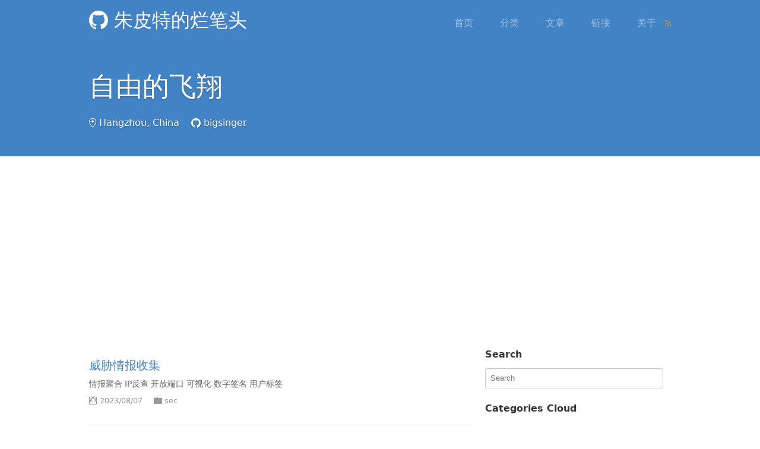

--- FILE ---
content_type: text/html; charset=utf-8
request_url: https://zhupite.com/page9/
body_size: 4083
content:
<!DOCTYPE html><html lang="zh-cmn-Hans" prefix="og: http://ogp.me/ns#" class="han-init"><head><meta charset="utf-8"><meta http-equiv="X-UA-Compatible" content="IE=edge"><meta name="viewport" content="width=device-width, initial-scale=1, maximum-scale=1" /><title>朱皮特的烂笔头</title><link rel="stylesheet" href="https://fastly.jsdelivr.net/gh/bigsinger/bigsinger.github.io@master/assets/vendor/primer-css/css/primer.css"><link rel="stylesheet" href="https://fastly.jsdelivr.net/gh/bigsinger/bigsinger.github.io@master/assets/css/components/collection.css"><link rel="stylesheet" href="https://fastly.jsdelivr.net/gh/bigsinger/bigsinger.github.io@master/assets/css/components/repo-card.css"><link rel="stylesheet" href="https://fastly.jsdelivr.net/gh/bigsinger/bigsinger.github.io@master/assets/css/sections/repo-list.css"><link rel="stylesheet" href="https://fastly.jsdelivr.net/gh/bigsinger/bigsinger.github.io@master/assets/css/components/boxed-group.css"><link rel="stylesheet" href="https://fastly.jsdelivr.net/gh/bigsinger/bigsinger.github.io@master/assets/css/globals/common.css"><link rel="stylesheet" href="https://fastly.jsdelivr.net/gh/bigsinger/bigsinger.github.io@master/assets/css/globals/responsive.css"><link rel="stylesheet" href="https://fastly.jsdelivr.net/gh/bigsinger/bigsinger.github.io@master/assets/css/posts/index.css"><link rel="stylesheet" href="https://fastly.jsdelivr.net/gh/bigsinger/bigsinger.github.io@master/assets/vendor/octicons/octicons/octicons.css"><link rel="stylesheet" href="https://fastly.jsdelivr.net/gh/mzlogin/rouge-themes@master/dist/github.css"><link rel="canonical" href="https://zhupite.com/page9/"><link rel="alternate" type="application/atom+xml" title="朱皮特的烂笔头" href="https://zhupite.com/feed.xml"><link rel="shortcut icon" href="https://fastly.jsdelivr.net/gh/bigsinger/bigsinger.github.io@master/favicon.ico"><meta name="keywords" content="朱皮特, 程序员"><meta name="description" content="你不必等到非常厉害，才敢开始；你需要开始，才会变得非常厉害！"><meta property="og:url" content="https://zhupite.com/page9/"><meta property="og:site_name" content="朱皮特的烂笔头"><meta property="og:type" content="article"><meta property="og:locale" content="zh_CN" /> <script src="https://fastly.jsdelivr.net/gh/bigsinger/bigsinger.github.io@master/assets/vendor/jquery/dist/jquery.min.js"></script> <script src="https://fastly.jsdelivr.net/gh/bigsinger/bigsinger.github.io@master/assets/js/main.js"></script> <script async src="https://www.googletagmanager.com/gtag/js?id=G-LXMGB07CK3"></script> <script async src="https://pagead2.googlesyndication.com/pagead/js/adsbygoogle.js?client=ca-pub-8721821812073236" crossorigin="anonymous"></script> <script> window.dataLayer = window.dataLayer || []; function gtag(){dataLayer.push(arguments);} gtag('js', new Date()); gtag('config', 'G-LXMGB07CK3'); </script></head><body class="home" data-mz="home"><header class="site-header"><div class="container"><h1><a href="https://zhupite.com/" title="朱皮特的烂笔头"><span class="octicon octicon-mark-github"></span> 朱皮特的烂笔头</a></h1><button class="collapsed mobile-visible" type="button" onclick="toggleMenu();"> <span class="icon-bar"></span> <span class="icon-bar"></span> <span class="icon-bar"></span> </button><nav class="site-header-nav" role="navigation"> <a href="https://zhupite.com/" class="site-header-nav-item" target="" title="首页">首页</a> <a href="https://zhupite.com/categories/" class="site-header-nav-item" target="" title="分类">分类</a> <a href="https://zhupite.com/archives/" class="site-header-nav-item" target="" title="文章">文章</a> <a href="https://zhupite.com/links/" class="site-header-nav-item" target="" title="链接">链接</a> <a href="https://zhupite.com/about/" class="site-header-nav-item" target="" title="关于">关于</a> <a class="mobile-hidden" href="https://zhupite.com/feed.xml"><span class="octicon octicon-rss" style="color:orange;"></span></a></nav></div></header><style> .home .banner, .home .site-header, .home .banner .collection-head, .home .banner .collection-head a, .home .site-header h1 a, .home .site-header .site-header-nav-item:hover { color: #fff; } .home .site-header .site-header-nav-item { color: rgba(255, 255, 255, .5); } .home .banner, .home .site-header { background-color: #4183c4; } .home .banner .collection-head { background: 0 0; box-shadow: none; -webkit-box-shadow: none } .home .site-header { border-bottom: none } @media (max-width:50em) { .home .collapsed .icon-bar { background-color: white; } .home .collection-head .collection-header { font-size: 1.25em; } }</style><section class="banner"><div class="collection-head"><div class="container"><div class="columns"><div class="column two-thirds"><div class="collection-title"><h1 class="collection-header" id="sub-title"><span>自由的飞翔</span></h1><div class="collection-info"> <span class="meta-info mobile-hidden"> <span class="octicon octicon-location"></span> Hangzhou, China </span> <span class="meta-info"> <span class="octicon octicon-mark-github"></span> <a href="https://github.com/bigsinger" target="_blank">bigsinger</a> </span></div></div></div><div class="column one-third mobile-hidden"><div class="collection-title"></div></div></div></div></div></section><section class="container content"><div class="columns"><div class="column two-thirds" ><ol class="repo-list"><li class="repo-list-item"><h3 class="repo-list-name"> <a href="https://zhupite.com/sec/web-sec-%E5%A8%81%E8%83%81%E6%83%85%E6%8A%A5%E6%94%B6%E9%9B%86.html">威胁情报收集</a></h3><p class="repo-list-description"> 情报聚合 IP反查 开放端口 可视化 数字签名 用户标签</p><p class="repo-list-meta"> <span class="meta-info"> <span class="octicon octicon-calendar"></span> 2023/08/07 </span> <span class="meta-info"> <span class="octicon octicon-file-directory"></span> <a href="https://zhupite.com/categories/#sec" title="sec">sec</a> </span></p></li><li class="repo-list-item"><h3 class="repo-list-name"> <a href="https://zhupite.com/sec/web-sec-api-sec.html">API安全</a></h3><p class="repo-list-description"> 蛮犀网安贴士 | API应用安全性自检清单</p><p class="repo-list-meta"> <span class="meta-info"> <span class="octicon octicon-calendar"></span> 2023/08/07 </span> <span class="meta-info"> <span class="octicon octicon-file-directory"></span> <a href="https://zhupite.com/categories/#sec" title="sec">sec</a> </span></p></li><li class="repo-list-item"><h3 class="repo-list-name"> <a href="https://zhupite.com/other/%E6%88%90%E9%83%BD.html">成都之行</a></h3><p class="repo-list-description"></p><p class="repo-list-meta"> <span class="meta-info"> <span class="octicon octicon-calendar"></span> 2023/08/06 </span> <span class="meta-info"> <span class="octicon octicon-file-directory"></span> <a href="https://zhupite.com/categories/#other" title="other">other</a> </span></p></li><li class="repo-list-item"><h3 class="repo-list-name"> <a href="https://zhupite.com/sec/bangbang.html">梆梆安全介绍</a></h3><p class="repo-list-description"> 介绍 介绍</p><p class="repo-list-meta"> <span class="meta-info"> <span class="octicon octicon-calendar"></span> 2023/07/12 </span> <span class="meta-info"> <span class="octicon octicon-file-directory"></span> <a href="https://zhupite.com/categories/#sec" title="sec">sec</a> </span></p></li><li class="repo-list-item"><h3 class="repo-list-name"> <a href="https://zhupite.com/sec/360tianyu.html">三六零天御360加固保</a></h3><p class="repo-list-description"> 介绍 介绍</p><p class="repo-list-meta"> <span class="meta-info"> <span class="octicon octicon-calendar"></span> 2023/07/12 </span> <span class="meta-info"> <span class="octicon octicon-file-directory"></span> <a href="https://zhupite.com/categories/#sec" title="sec">sec</a> </span></p></li><li class="repo-list-item"><h3 class="repo-list-name"> <a href="https://zhupite.com/sec/CAPPVD-salon.html">CAPPVD2023年首期移动互联网APP产品安全漏洞技术沙龙</a></h3><p class="repo-list-description"></p><p class="repo-list-meta"> <span class="meta-info"> <span class="octicon octicon-calendar"></span> 2023/07/10 </span> <span class="meta-info"> <span class="octicon octicon-file-directory"></span> <a href="https://zhupite.com/categories/#sec" title="sec">sec</a> </span></p></li><li class="repo-list-item"><h3 class="repo-list-name"> <a href="https://zhupite.com/other/garden.html">家庭花园菜园杭州农时</a></h3><p class="repo-list-description"></p><p class="repo-list-meta"> <span class="meta-info"> <span class="octicon octicon-calendar"></span> 2023/07/09 </span> <span class="meta-info"> <span class="octicon octicon-file-directory"></span> <a href="https://zhupite.com/categories/#other" title="other">other</a> </span></p></li><li class="repo-list-item"><h3 class="repo-list-name"> <a href="https://zhupite.com/soft/runasdate.html">RunAsDate使用指定的日期时间运行应用程序</a></h3><p class="repo-list-description"></p><p class="repo-list-meta"> <span class="meta-info"> <span class="octicon octicon-calendar"></span> 2023/06/29 </span> <span class="meta-info"> <span class="octicon octicon-file-directory"></span> <a href="https://zhupite.com/categories/#soft" title="soft">soft</a> </span></p></li><li class="repo-list-item"><h3 class="repo-list-name"> <a href="https://zhupite.com/soft/office.html">office</a></h3><p class="repo-list-description"></p><p class="repo-list-meta"> <span class="meta-info"> <span class="octicon octicon-calendar"></span> 2023/06/28 </span> <span class="meta-info"> <span class="octicon octicon-file-directory"></span> <a href="https://zhupite.com/categories/#soft" title="soft">soft</a> </span></p></li><li class="repo-list-item"><h3 class="repo-list-name"> <a href="https://zhupite.com/soft/axure.html">Axure RP 10的下载、安装、中文字体、授权【2023年】</a></h3><p class="repo-list-description"></p><p class="repo-list-meta"> <span class="meta-info"> <span class="octicon octicon-calendar"></span> 2023/06/27 </span> <span class="meta-info"> <span class="octicon octicon-file-directory"></span> <a href="https://zhupite.com/categories/#soft" title="soft">soft</a> </span></p></li></ol></div><div class="column one-third"><h3>Search</h3><div id="site_search"> <input style="width:96%" type="text" id="search_box" placeholder="Search"></div><ul id="search_results" style="font-size:14px;list-style-type:none;padding-top:10px;padding-left:10px;"></ul><script src="https://fastly.jsdelivr.net/gh/bigsinger/bigsinger.github.io@master/assets/js/simple-jekyll-search.min.js"></script> <script type="text/javascript"> SimpleJekyllSearch({ searchInput: document.getElementById('search_box'), resultsContainer: document.getElementById('search_results'), json: 'https://zhupite.com/assets/search_data.json?v=1768788650', searchResultTemplate: '<li><a href="{url}" title="{title}">{title}</a></li>', noResultsText: 'No results found', limit: 20, fuzzy: false, exclude: ['Welcome'] }) </script><h3>Categories Cloud</h3><a href="https://zhupite.com/categories/#web" style="font-size: 9.5pt; color: #999;">web</a> <a href="https://zhupite.com/categories/#program" style="font-size: 18pt; color: #000;">program</a> <a href="https://zhupite.com/categories/#sec" style="font-size: 12pt; color: #666;">sec</a> <a href="https://zhupite.com/categories/#soft" style="font-size: 13pt; color: #555;">soft</a> <a href="https://zhupite.com/categories/#other" style="font-size: 14.5pt; color: #444;">other</a> <a href="https://zhupite.com/categories/#lua" style="font-size: 10.5pt; color: #888;">lua</a> <a href="https://zhupite.com/categories/#android" style="font-size: 14.5pt; color: #333;">android</a> <a href="https://zhupite.com/categories/#duilib" style="font-size: 11.5pt; color: #777;">duilib</a> <a href="https://zhupite.com/categories/#cocos" style="font-size: 9.5pt; color: #888;">cocos</a> <a href="https://zhupite.com/categories/#python" style="font-size: 14.5pt; color: #333;">python</a> <a href="https://zhupite.com/categories/#JavaScript" style="font-size: 9pt; color: #999;">JavaScript</a> <a href="https://zhupite.com/categories/#reads" style="font-size: 12.5pt; color: #555;">reads</a> <a href="https://zhupite.com/categories/#iot" style="font-size: 9pt; color: #999;">iot</a> <a href="https://zhupite.com/categories/#llvm" style="font-size: 9.5pt; color: #999;">llvm</a> <a href="https://zhupite.com/categories/#springboot" style="font-size: 11pt; color: #777;">springboot</a> <a href="https://zhupite.com/categories/#golang" style="font-size: 9pt; color: #999;">golang</a><h3 class="popular-repo-title mobile-hidden">My Popular Repositories</h3><a href="https://github.com/bigsinger/AndroidIdChanger" target="_blank" class="card text-center mobile-hidden"><div class="thumbnail"><div class="card-image geopattern" data-pattern-id="AndroidIdChanger"><div class="card-image-cell"><h3 class="card-title"> AndroidIdChanger</h3></div></div><div class="caption"><div class="card-description"><p class="card-text">Xposed Module for Changing Android Device Info</p></div><div class="card-text"> <span class="meta-info" title="601 stars"> <span class="octicon octicon-star"></span> 601 </span> <span class="meta-info" title="154 forks"> <span class="octicon octicon-git-branch"></span> 154 </span> <span class="meta-info" title="Last updated：2026-01-18 13:19:16 UTC"> <span class="octicon octicon-clock"></span> <time datetime="2026-01-18 13:19:16 UTC">2026-01-18</time> </span></div></div></div></a> <a href="https://github.com/bigsinger/fakegps" target="_blank" class="card text-center mobile-hidden"><div class="thumbnail"><div class="card-image geopattern" data-pattern-id="fakegps"><div class="card-image-cell"><h3 class="card-title"> fakegps</h3></div></div><div class="caption"><div class="card-description"><p class="card-text">地理位置欺骗地理位置模拟虚假地理位置xposed模块</p></div><div class="card-text"> <span class="meta-info" title="246 stars"> <span class="octicon octicon-star"></span> 246 </span> <span class="meta-info" title="74 forks"> <span class="octicon octicon-git-branch"></span> 74 </span> <span class="meta-info" title="Last updated：2026-01-11 08:53:58 UTC"> <span class="octicon octicon-clock"></span> <time datetime="2026-01-11 08:53:58 UTC">2026-01-11</time> </span></div></div></div></a> <a href="https://github.com/bigsinger/awesomeFrida" target="_blank" class="card text-center mobile-hidden"><div class="thumbnail"><div class="card-image geopattern" data-pattern-id="awesomeFrida"><div class="card-image-cell"><h3 class="card-title"> awesomeFrida</h3></div></div><div class="caption"><div class="card-description"><p class="card-text">frida代码汇总</p></div><div class="card-text"> <span class="meta-info" title="107 stars"> <span class="octicon octicon-star"></span> 107 </span> <span class="meta-info" title="31 forks"> <span class="octicon octicon-git-branch"></span> 31 </span> <span class="meta-info" title="Last updated：2025-12-31 09:42:44 UTC"> <span class="octicon octicon-clock"></span> <time datetime="2025-12-31 09:42:44 UTC">2025-12-31</time> </span></div></div></div></a> <a href="https://github.com/bigsinger/Farm" target="_blank" class="card text-center mobile-hidden"><div class="thumbnail"><div class="card-image geopattern" data-pattern-id="Farm"><div class="card-image-cell"><h3 class="card-title"> Farm</h3></div></div><div class="caption"><div class="card-description"><p class="card-text">🌱模仿开心农场偷菜小游戏 cocos制作的农场游戏demo源码 一个cocos2dxC++版本 一个Cocos Creator版本</p></div><div class="card-text"> <span class="meta-info" title="66 stars"> <span class="octicon octicon-star"></span> 66 </span> <span class="meta-info" title="32 forks"> <span class="octicon octicon-git-branch"></span> 32 </span> <span class="meta-info" title="Last updated：2025-12-10 14:59:56 UTC"> <span class="octicon octicon-clock"></span> <time datetime="2025-12-10 14:59:56 UTC">2025-12-10</time> </span></div></div></div></a> <a href="https://github.com/bigsinger/adbgui" target="_blank" class="card text-center mobile-hidden"><div class="thumbnail"><div class="card-image geopattern" data-pattern-id="adbgui"><div class="card-image-cell"><h3 class="card-title"> adbgui</h3></div></div><div class="caption"><div class="card-description"><p class="card-text">使用C#编写的界面版adb操作工具 方便高效</p></div><div class="card-text"> <span class="meta-info" title="55 stars"> <span class="octicon octicon-star"></span> 55 </span> <span class="meta-info" title="20 forks"> <span class="octicon octicon-git-branch"></span> 20 </span> <span class="meta-info" title="Last updated：2025-12-31 09:07:31 UTC"> <span class="octicon octicon-clock"></span> <time datetime="2025-12-31 09:07:31 UTC">2025-12-31</time> </span></div></div></div></a></div></div><div class="pagination text-align"><div class="btn-group"> <a href="https://zhupite.com/page8" class="btn btn-outline">&laquo;</a> <a href="https://zhupite.com/" class="btn btn-outline">1</a> <button disabled="disabled" href="javascript:;" class="btn btn-outline">...</button> <a href="https://zhupite.com/page7" class="btn btn-outline">7</a> <a href="https://zhupite.com/page8" class="btn btn-outline">8</a> <a href="jaavascript:;" class="active btn btn-outline">9</a> <a href="https://zhupite.com/page10" class="btn btn-outline">10</a> <a href="https://zhupite.com/page11" class="btn btn-outline">11</a> <button disabled="disabled" href="javascript:;" class="btn btn-outline">...</button> <a href="https://zhupite.com/page54" class="btn btn-outline">54</a> <a href="https://zhupite.com/page10" class="btn btn-outline">&raquo;</a></div></div></section><footer class="container"><div class="site-footer" role="contentinfo"><div class="copyright left mobile-block"> © <span title="zhupite">zhupite</span> <a href="javascript:window.scrollTo(0,0)" class="right mobile-visible">TOP</a></div><ul class="site-footer-links right mobile-hidden"><li> <a href="javascript:window.scrollTo(0,0)" >TOP</a></li></ul><a href="https://github.com/bigsinger/zhupite.github.io" target="_blank" aria-label="view source code"> <span class="mega-octicon octicon-mark-github" title="GitHub"></span> </a><ul class="site-footer-links mobile-hidden"><li> <a href="https://zhupite.com/" title="首页" target="">首页</a></li><li> <a href="https://zhupite.com/categories/" title="分类" target="">分类</a></li><li> <a href="https://zhupite.com/archives/" title="文章" target="">文章</a></li><li> <a href="https://zhupite.com/links/" title="链接" target="">链接</a></li><li> <a href="https://zhupite.com/about/" title="关于" target="">关于</a></li><li><a href="https://zhupite.com/feed.xml"><span class="octicon octicon-rss" style="color:orange;"></span></a></li></ul></div></footer><div class="tools-wrapper"> <a class="gotop" href="#" title="回到顶部"><span class="octicon octicon-arrow-up"></span></a></div><script src="https://fastly.jsdelivr.net/gh/bigsinger/bigsinger.github.io@master/assets/js/geopattern.js"></script> <script> jQuery(document).ready(function($) { $('.geopattern').each(function(){ $(this).geopattern($(this).data('pattern-id')); }); /* hljs.initHighlightingOnLoad(); */ }); </script></body></html>


--- FILE ---
content_type: text/html; charset=utf-8
request_url: https://www.google.com/recaptcha/api2/aframe
body_size: 267
content:
<!DOCTYPE HTML><html><head><meta http-equiv="content-type" content="text/html; charset=UTF-8"></head><body><script nonce="gx7xuy4SvqpSg4AXR334Vg">/** Anti-fraud and anti-abuse applications only. See google.com/recaptcha */ try{var clients={'sodar':'https://pagead2.googlesyndication.com/pagead/sodar?'};window.addEventListener("message",function(a){try{if(a.source===window.parent){var b=JSON.parse(a.data);var c=clients[b['id']];if(c){var d=document.createElement('img');d.src=c+b['params']+'&rc='+(localStorage.getItem("rc::a")?sessionStorage.getItem("rc::b"):"");window.document.body.appendChild(d);sessionStorage.setItem("rc::e",parseInt(sessionStorage.getItem("rc::e")||0)+1);localStorage.setItem("rc::h",'1768800738078');}}}catch(b){}});window.parent.postMessage("_grecaptcha_ready", "*");}catch(b){}</script></body></html>

--- FILE ---
content_type: text/css; charset=utf-8
request_url: https://fastly.jsdelivr.net/gh/bigsinger/bigsinger.github.io@master/assets/css/components/repo-card.css
body_size: -8
content:
.one-third-column {
  width: 33.333333%;
  float: left;
  padding-left: 10px;
  padding-right: 10px;
}

.card-image {
    display: table;
    height: 120px;
    width: 100%;
    border-radius: 4px;
}

.card-image .card-image-cell {
    display: table-cell;
    vertical-align: middle;
}

.card-image h3 {
    margin: 0;
    font-size: 1.5em;
    color: white;
}

.card-image a {
    color: #fff;
}

.card-description {
    height: 3em;
    overflow: hidden;
}

.card:hover,
.card:active {
  text-decoration: none;
}

.card .thumbnail {
    border: 1px solid rgba(0,0,0,0.075);
    border-bottom-color: rgba(0,0,0,0.125);
    border-radius: 4px;
    box-shadow: 0 1px 2px rgba(0,0,0,0.05),0 5px 10px rgba(0,0,0,0.05);
    -webkit-transition: border-color 0.1s ease-in-out, box-shadow 0.1s ease-in-out;
    transition: border-color 0.1s ease-in-out, box-shadow 0.1s ease-in-out;
    opacity: 0.8;
    overflow-x: hidden;
}

.card .thumbnail:hover{
    border-color:rgba(0,0,0,0.1) rgba(0,0,0,0.1) rgba(0,0,0,0.15);
    box-shadow:0 2px 4px rgba(0,0,0,0.05),0 10px 18px rgba(0,0,0,0.1);
    opacity: 1;
}

.card .thumbnail:hover .card-title a{
    color:#000;
    text-decoration:none;
}

.thumbnail {
  display: block;
  padding: 4px;
  margin-bottom: 20px;
  line-height: 1.42857143;
  background-color: #fff;
  border: 1px solid #ddd;
  border-radius: 4px;
  -webkit-transition: border .2s ease-in-out;
  -o-transition: border .2s ease-in-out;
  transition: border .2s ease-in-out
}

.thumbnail .caption {
  padding: 9px;
  color: #333;
}

.card-text {
  font-size: 0.75em;
  display: inline;
}

.card-text .meta-info {
    margin-right: 10px;
}


--- FILE ---
content_type: text/css; charset=utf-8
request_url: https://fastly.jsdelivr.net/gh/bigsinger/bigsinger.github.io@master/assets/css/globals/responsive.css
body_size: 98
content:
.container {
  width: auto;
  max-width: 1020px;
  padding-left: 20px;
  padding-right: 20px
}

.mobile-visible {
  display: none
}

@media (max-width:60em) {
  .collection-card {
    width: 45%;
    height: 225px
  }
}

@media (max-width:35em) {
  .collection-card {
    width: 100%;
    max-width: 350px;
    margin: 10px auto
  }
}

@media (max-width:50em) {
  .mobile-block {
    display: block;
    float: none
  }
  .mobile-hidden {
    display: none
  }
  .mobile-visible {
    display: inline-block
  }
  .mobile-md-section {
    padding: 10px 0
  }
  .column,
  .one-third-column {
    width: 100%!important;
    float: none;
  }
  .home .banner .collection-head {
    padding: 1rem 1rem 1rem 0;
  }
  .home .collection-head .collection-title {
    padding: 0;
  }
  .collection-head .collection-header {
    line-height: 1;
  }
  .collection-head.small .collection-title h1.collection-header {
    font-size: 1.25em;
  }
  .collection-head .collection-info .meta-info,
  .collection-head .collection-info .meta-info .octicon {
    font-size: 0.75em;
  }
  .site-header {
    padding-bottom: 0;
    padding-top: 5px;
  }
  .site-header h1, .site-header h1 .octicon {
    font-size: 1em;
  }
  .site-header .site-header-nav {
    float: right;
    display: none;
    margin-bottom: 0;
  }
  .site-header .site-header-nav .site-header-nav-item {
    padding: 0 .5rem;
    margin-left: 0;
    font-size: 1rem;
    text-align: right;
  }
  .collapsed {
    float: right;
    display: block;
    width: 22px;
    height: 2em;
    background-color: transparent;
    background-image: none;
    border: none;
    padding: 0;
    cursor: pointer;
    outline: none;
  }
  .collapsed:active {
    border: 1px solid transparent;
  }

  .collapsed .icon-bar {
    display: block;
    width: 22px;
    height: 2px;
    border-radius: 1px;
    background-color: #563d7c;
  }

  .collapsed .icon-bar + .icon-bar {
    margin-top: 4px;
  }

  .mini-repo-list-item .owner.css-truncate-target,
  .mini-repo-list-item .repo-and-owner.css-truncate-target {
    max-width: 300px
  }
  .markdown-body h1 {
    font-size: 2rem
  }
  .markdown-body h2 {
    font-size: 1.4rem
  }
  .markdown-body h3 {
    font-size: 1.2rem
  }
  .markdown-body h4 {
    font-size: 1.1em
  }
  .markdown-body h5 {
    font-size: 1em
  }

  .tools-wrapper {
    bottom: 1em;
  }
}

@media (max-width:20em) {
  .site-header-nav .site-header-nav-item {
    min-width: 20%
  }
  .collection-head .collection-info .meta-info {
    display: block;
    margin-top: 15px
  }
}


--- FILE ---
content_type: application/javascript; charset=utf-8
request_url: https://fastly.jsdelivr.net/gh/bigsinger/bigsinger.github.io@master/assets/js/geopattern.js
body_size: 5236
content:
!function(t){if("object"==typeof exports)module.exports=t();else if("function"==typeof define&&define.amd)define(t);else{var r;"undefined"!=typeof window?r=window:"undefined"!=typeof global?r=global:"undefined"!=typeof self&&(r=self),r.GeoPattern=t()}}(function(){return function t(r,s,e){function i(o,a){if(!s[o]){if(!r[o]){var h="function"==typeof require&&require;if(!a&&h)return h(o,!0);if(n)return n(o,!0);throw new Error("Cannot find module '"+o+"'")}var l=s[o]={exports:{}};r[o][0].call(l.exports,function(t){var s=r[o][1][t];return i(s?s:t)},l,l.exports,t,r,s,e)}return s[o].exports}for(var n="function"==typeof require&&require,o=0;o<e.length;o++)i(e[o]);return i}({1:[function(t,r){r.exports=t("./lib/")},{"./lib/":3}],2:[function(t,r){"use strict";function s(t){var r=/^#?([a-f\d])([a-f\d])([a-f\d])$/i;t=t.replace(r,function(t,r,s,e){return r+r+s+s+e+e});var s=/^#?([a-f\d]{2})([a-f\d]{2})([a-f\d]{2})$/i.exec(t);return s?{r:parseInt(s[1],16),g:parseInt(s[2],16),b:parseInt(s[3],16)}:null}function e(t){return"#"+["r","g","b"].map(function(r){return("0"+t[r].toString(16)).slice(-2)}).join("")}function i(t){var r=t.r,s=t.g,e=t.b;r/=255,s/=255,e/=255;var i,n,o=Math.max(r,s,e),a=Math.min(r,s,e),h=(o+a)/2;if(o===a)i=n=0;else{var l=o-a;switch(n=h>.5?l/(2-o-a):l/(o+a),o){case r:i=(s-e)/l+(e>s?6:0);break;case s:i=(e-r)/l+2;break;case e:i=(r-s)/l+4}i/=6}return{h:i,s:n,l:h}}function n(t){function r(t,r,s){return 0>s&&(s+=1),s>1&&(s-=1),1/6>s?t+6*(r-t)*s:.5>s?r:2/3>s?t+(r-t)*(2/3-s)*6:t}var s,e,i,n=t.h,o=t.s,a=t.l;if(0===o)s=e=i=a;else{var h=.5>a?a*(1+o):a+o-a*o,l=2*a-h;s=r(l,h,n+1/3),e=r(l,h,n),i=r(l,h,n-1/3)}return{r:Math.round(255*s),g:Math.round(255*e),b:Math.round(255*i)}}r.exports={hex2rgb:s,rgb2hex:e,rgb2hsl:i,hsl2rgb:n,rgb2rgbString:function(t){return"rgb("+[t.r,t.g,t.b].join(",")+")"}}},{}],3:[function(t,r){!function(s){"use strict";function e(t){return function(r,s){return"object"==typeof r&&(s=r,r=null),(null===r||void 0===r)&&(r=(new Date).toString()),s||(s={}),t.call(this,r,s)}}var i=t("./pattern"),n=r.exports={generate:e(function(t,r){return new i(t,r)})};s&&(s.fn.geopattern=e(function(t,r){return this.each(function(){var e=s(this).attr("data-title-sha");e&&(r=s.extend({hash:e},r));var i=n.generate(t,r);s(this).css("background-image",i.toDataUrl())})}))}("undefined"!=typeof jQuery?jQuery:null)},{"./pattern":4}],4:[function(t,r){(function(s){"use strict";function e(t,r,s){return parseInt(t.substr(r,s||1),16)}function i(t,r,s,e,i){var n=parseFloat(t),o=s-r,a=i-e;return(n-r)*a/o+e}function n(t){return t%2===0?C:j}function o(t){return i(t,0,15,M,W)}function a(t){var r=t,s=r/2,e=Math.sin(60*Math.PI/180)*r;return[0,e,s,0,s+r,0,2*r,e,s+r,2*e,s,2*e,0,e].join(",")}function h(t,r){var s=.66*r;return[[0,0,t/2,r-s,t/2,r,0,s,0,0],[t/2,r-s,t,0,t,s,t/2,r,t/2,r-s]].map(function(t){return t.join(",")})}function l(t){return[[t,0,t,3*t],[0,t,3*t,t]]}function c(t){var r=t,s=.33*r;return[s,0,r-s,0,r,s,r,r-s,r-s,r,s,r,0,r-s,0,s,s,0].join(",")}function f(t,r){var s=t/2;return[s,0,t,r,0,r,s,0].join(",")}function u(t,r){return[t/2,0,t,r/2,t/2,r,0,r/2].join(",")}function p(t){return[0,0,t,t,0,t,0,0].join(",")}function g(t,r,s,e,i){var a=p(e),h=o(i[0]),l=n(i[0]),c={stroke:S,"stroke-opacity":A,"fill-opacity":h,fill:l};t.polyline(a,c).transform({translate:[r+e,s],scale:[-1,1]}),t.polyline(a,c).transform({translate:[r+e,s+2*e],scale:[1,-1]}),h=o(i[1]),l=n(i[1]),c={stroke:S,"stroke-opacity":A,"fill-opacity":h,fill:l},t.polyline(a,c).transform({translate:[r+e,s+2*e],scale:[-1,-1]}),t.polyline(a,c).transform({translate:[r+e,s],scale:[1,1]})}function v(t,r,s,e,i){var a=o(i),h=n(i),l=p(e),c={stroke:S,"stroke-opacity":A,"fill-opacity":a,fill:h};t.polyline(l,c).transform({translate:[r,s+e],scale:[1,-1]}),t.polyline(l,c).transform({translate:[r+2*e,s+e],scale:[-1,-1]}),t.polyline(l,c).transform({translate:[r,s+e],scale:[1,1]}),t.polyline(l,c).transform({translate:[r+2*e,s+e],scale:[-1,1]})}function y(t,r){var s=t/2;return[0,0,r,s,0,t,0,0].join(",")}var d=t("extend"),b=t("./color"),m=t("./sha1"),k=t("./svg"),x={baseColor:"#933c3c"},w=["octogons","overlappingCircles","plusSigns","xes","sineWaves","hexagons","overlappingRings","plaid","triangles","squares","concentricCircles","diamonds","tessellation","nestedSquares","mosaicSquares","chevrons"],j="#222",C="#ddd",S="#000",A=.02,M=.02,W=.15,H=r.exports=function(t,r){return this.opts=d({},x,r),this.hash=r.hash||m(t),this.svg=new k,this.generateBackground(),this.generatePattern(),this};H.prototype.toSvg=function(){return this.svg.toString()},H.prototype.toString=function(){return this.toSvg()},H.prototype.toBase64=function(){var t,r=this.toSvg();return t="undefined"!=typeof window&&"function"==typeof window.btoa?window.btoa(r):new s(r).toString("base64")},H.prototype.toDataUri=function(){return"data:image/svg+xml;base64,"+this.toBase64()},H.prototype.toDataUrl=function(){return'url("'+this.toDataUri()+'")'},H.prototype.generateBackground=function(){var t,r,s,n;this.opts.color?s=b.hex2rgb(this.opts.color):(r=i(e(this.hash,14,3),0,4095,0,359),n=e(this.hash,17),t=b.rgb2hsl(b.hex2rgb(this.opts.baseColor)),t.h=(360*t.h-r+360)%360/360,t.s=n%2===0?Math.min(1,(100*t.s+n)/100):Math.max(0,(100*t.s-n)/100),s=b.hsl2rgb(t)),this.color=b.rgb2hex(s),this.svg.rect(0,0,"100%","100%",{fill:b.rgb2rgbString(s)})},H.prototype.generatePattern=function(){var t=this.opts.generator;if(t){if(w.indexOf(t)<0)throw new Error("The generator "+t+" does not exist.")}else t=w[e(this.hash,20)];return this["geo"+t.slice(0,1).toUpperCase()+t.slice(1)]()},H.prototype.geoHexagons=function(){var t,r,s,h,l,c,f,u,p=e(this.hash,0),g=i(p,0,15,8,60),v=g*Math.sqrt(3),y=2*g,d=a(g);for(this.svg.setWidth(3*y+3*g),this.svg.setHeight(6*v),s=0,u=0;6>u;u++)for(f=0;6>f;f++)c=e(this.hash,s),t=f%2===0?u*v:u*v+v/2,h=o(c),r=n(c),l={fill:r,"fill-opacity":h,stroke:S,"stroke-opacity":A},this.svg.polyline(d,l).transform({translate:[f*g*1.5-y/2,t-v/2]}),0===f&&this.svg.polyline(d,l).transform({translate:[6*g*1.5-y/2,t-v/2]}),0===u&&(t=f%2===0?6*v:6*v+v/2,this.svg.polyline(d,l).transform({translate:[f*g*1.5-y/2,t-v/2]})),0===f&&0===u&&this.svg.polyline(d,l).transform({translate:[6*g*1.5-y/2,5*v+v/2]}),s++},H.prototype.geoSineWaves=function(){var t,r,s,a,h,l,c,f=Math.floor(i(e(this.hash,0),0,15,100,400)),u=Math.floor(i(e(this.hash,1),0,15,30,100)),p=Math.floor(i(e(this.hash,2),0,15,3,30));for(this.svg.setWidth(f),this.svg.setHeight(36*p),r=0;36>r;r++)l=e(this.hash,r),s=o(l),t=n(l),c=f/4*.7,h={fill:"none",stroke:t,opacity:s,"stroke-width":""+p+"px"},a="M0 "+u+" C "+c+" 0, "+(f/2-c)+" 0, "+f/2+" "+u+" S "+(f-c)+" "+2*u+", "+f+" "+u+" S "+(1.5*f-c)+" 0, "+1.5*f+", "+u,this.svg.path(a,h).transform({translate:[-f/4,p*r-1.5*u]}),this.svg.path(a,h).transform({translate:[-f/4,p*r-1.5*u+36*p]})},H.prototype.geoChevrons=function(){var t,r,s,a,l,c,f,u=i(e(this.hash,0),0,15,30,80),p=i(e(this.hash,0),0,15,30,80),g=h(u,p);for(this.svg.setWidth(6*u),this.svg.setHeight(6*p*.66),r=0,f=0;6>f;f++)for(c=0;6>c;c++)l=e(this.hash,r),s=o(l),t=n(l),a={stroke:S,"stroke-opacity":A,fill:t,"fill-opacity":s,"stroke-width":1},this.svg.group(a).transform({translate:[c*u,f*p*.66-p/2]}).polyline(g).end(),0===f&&this.svg.group(a).transform({translate:[c*u,6*p*.66-p/2]}).polyline(g).end(),r+=1},H.prototype.geoPlusSigns=function(){var t,r,s,a,h,c,f,u,p=i(e(this.hash,0),0,15,10,25),g=3*p,v=l(p);for(this.svg.setWidth(12*p),this.svg.setHeight(12*p),s=0,u=0;6>u;u++)for(f=0;6>f;f++)c=e(this.hash,s),a=o(c),r=n(c),t=u%2===0?0:1,h={fill:r,stroke:S,"stroke-opacity":A,"fill-opacity":a},this.svg.group(h).transform({translate:[f*g-f*p+t*p-p,u*g-u*p-g/2]}).rect(v).end(),0===f&&this.svg.group(h).transform({translate:[4*g-f*p+t*p-p,u*g-u*p-g/2]}).rect(v).end(),0===u&&this.svg.group(h).transform({translate:[f*g-f*p+t*p-p,4*g-u*p-g/2]}).rect(v).end(),0===f&&0===u&&this.svg.group(h).transform({translate:[4*g-f*p+t*p-p,4*g-u*p-g/2]}).rect(v).end(),s++},H.prototype.geoXes=function(){var t,r,s,a,h,c,f,u,p=i(e(this.hash,0),0,15,10,25),g=l(p),v=3*p*.943;for(this.svg.setWidth(3*v),this.svg.setHeight(3*v),s=0,u=0;6>u;u++)for(f=0;6>f;f++)c=e(this.hash,s),a=o(c),t=f%2===0?u*v-.5*v:u*v-.5*v+v/4,r=n(c),h={fill:r,opacity:a},this.svg.group(h).transform({translate:[f*v/2-v/2,t-u*v/2],rotate:[45,v/2,v/2]}).rect(g).end(),0===f&&this.svg.group(h).transform({translate:[6*v/2-v/2,t-u*v/2],rotate:[45,v/2,v/2]}).rect(g).end(),0===u&&(t=f%2===0?6*v-v/2:6*v-v/2+v/4,this.svg.group(h).transform({translate:[f*v/2-v/2,t-6*v/2],rotate:[45,v/2,v/2]}).rect(g).end()),5===u&&this.svg.group(h).transform({translate:[f*v/2-v/2,t-11*v/2],rotate:[45,v/2,v/2]}).rect(g).end(),0===f&&0===u&&this.svg.group(h).transform({translate:[6*v/2-v/2,t-6*v/2],rotate:[45,v/2,v/2]}).rect(g).end(),s++},H.prototype.geoOverlappingCircles=function(){var t,r,s,a,h,l,c,f=e(this.hash,0),u=i(f,0,15,25,200),p=u/2;for(this.svg.setWidth(6*p),this.svg.setHeight(6*p),r=0,c=0;6>c;c++)for(l=0;6>l;l++)h=e(this.hash,r),s=o(h),t=n(h),a={fill:t,opacity:s},this.svg.circle(l*p,c*p,p,a),0===l&&this.svg.circle(6*p,c*p,p,a),0===c&&this.svg.circle(l*p,6*p,p,a),0===l&&0===c&&this.svg.circle(6*p,6*p,p,a),r++},H.prototype.geoOctogons=function(){var t,r,s,a,h,l,f=i(e(this.hash,0),0,15,10,60),u=c(f);for(this.svg.setWidth(6*f),this.svg.setHeight(6*f),r=0,l=0;6>l;l++)for(h=0;6>h;h++)a=e(this.hash,r),s=o(a),t=n(a),this.svg.polyline(u,{fill:t,"fill-opacity":s,stroke:S,"stroke-opacity":A}).transform({translate:[h*f,l*f]}),r+=1},H.prototype.geoSquares=function(){var t,r,s,a,h,l,c=i(e(this.hash,0),0,15,10,60);for(this.svg.setWidth(6*c),this.svg.setHeight(6*c),r=0,l=0;6>l;l++)for(h=0;6>h;h++)a=e(this.hash,r),s=o(a),t=n(a),this.svg.rect(h*c,l*c,c,c,{fill:t,"fill-opacity":s,stroke:S,"stroke-opacity":A}),r+=1},H.prototype.geoConcentricCircles=function(){var t,r,s,a,h,l,c=e(this.hash,0),f=i(c,0,15,10,60),u=f/5;for(this.svg.setWidth(6*(f+u)),this.svg.setHeight(6*(f+u)),r=0,l=0;6>l;l++)for(h=0;6>h;h++)a=e(this.hash,r),s=o(a),t=n(a),this.svg.circle(h*f+h*u+(f+u)/2,l*f+l*u+(f+u)/2,f/2,{fill:"none",stroke:t,opacity:s,"stroke-width":u+"px"}),a=e(this.hash,39-r),s=o(a),t=n(a),this.svg.circle(h*f+h*u+(f+u)/2,l*f+l*u+(f+u)/2,f/4,{fill:t,"fill-opacity":s}),r+=1},H.prototype.geoOverlappingRings=function(){var t,r,s,a,h,l,c,f=e(this.hash,0),u=i(f,0,15,10,60),p=u/4;for(this.svg.setWidth(6*u),this.svg.setHeight(6*u),r=0,c=0;6>c;c++)for(l=0;6>l;l++)h=e(this.hash,r),s=o(h),t=n(h),a={fill:"none",stroke:t,opacity:s,"stroke-width":p+"px"},this.svg.circle(l*u,c*u,u-p/2,a),0===l&&this.svg.circle(6*u,c*u,u-p/2,a),0===c&&this.svg.circle(l*u,6*u,u-p/2,a),0===l&&0===c&&this.svg.circle(6*u,6*u,u-p/2,a),r+=1},H.prototype.geoTriangles=function(){var t,r,s,a,h,l,c,u,p=e(this.hash,0),g=i(p,0,15,15,80),v=g/2*Math.sqrt(3),y=f(g,v);for(this.svg.setWidth(3*g),this.svg.setHeight(6*v),r=0,u=0;6>u;u++)for(c=0;6>c;c++)l=e(this.hash,r),s=o(l),t=n(l),h={fill:t,"fill-opacity":s,stroke:S,"stroke-opacity":A},a=u%2===0?c%2===0?180:0:c%2!==0?180:0,this.svg.polyline(y,h).transform({translate:[c*g*.5-g/2,v*u],rotate:[a,g/2,v/2]}),0===c&&this.svg.polyline(y,h).transform({translate:[6*g*.5-g/2,v*u],rotate:[a,g/2,v/2]}),r+=1},H.prototype.geoDiamonds=function(){var t,r,s,a,h,l,c,f,p=i(e(this.hash,0),0,15,10,50),g=i(e(this.hash,1),0,15,10,50),v=u(p,g);for(this.svg.setWidth(6*p),this.svg.setHeight(3*g),s=0,f=0;6>f;f++)for(c=0;6>c;c++)l=e(this.hash,s),a=o(l),r=n(l),h={fill:r,"fill-opacity":a,stroke:S,"stroke-opacity":A},t=f%2===0?0:p/2,this.svg.polyline(v,h).transform({translate:[c*p-p/2+t,g/2*f-g/2]}),0===c&&this.svg.polyline(v,h).transform({translate:[6*p-p/2+t,g/2*f-g/2]}),0===f&&this.svg.polyline(v,h).transform({translate:[c*p-p/2+t,g/2*6-g/2]}),0===c&&0===f&&this.svg.polyline(v,h).transform({translate:[6*p-p/2+t,g/2*6-g/2]}),s+=1},H.prototype.geoNestedSquares=function(){var t,r,s,a,h,l,c,f=i(e(this.hash,0),0,15,4,12),u=7*f;for(this.svg.setWidth(6*(u+f)+6*f),this.svg.setHeight(6*(u+f)+6*f),r=0,c=0;6>c;c++)for(l=0;6>l;l++)h=e(this.hash,r),s=o(h),t=n(h),a={fill:"none",stroke:t,opacity:s,"stroke-width":f+"px"},this.svg.rect(l*u+l*f*2+f/2,c*u+c*f*2+f/2,u,u,a),h=e(this.hash,39-r),s=o(h),t=n(h),a={fill:"none",stroke:t,opacity:s,"stroke-width":f+"px"},this.svg.rect(l*u+l*f*2+f/2+2*f,c*u+c*f*2+f/2+2*f,3*f,3*f,a),r+=1},H.prototype.geoMosaicSquares=function(){var t,r,s,n=i(e(this.hash,0),0,15,15,50);for(this.svg.setWidth(8*n),this.svg.setHeight(8*n),t=0,s=0;4>s;s++)for(r=0;4>r;r++)r%2===0?s%2===0?v(this.svg,r*n*2,s*n*2,n,e(this.hash,t)):g(this.svg,r*n*2,s*n*2,n,[e(this.hash,t),e(this.hash,t+1)]):s%2===0?g(this.svg,r*n*2,s*n*2,n,[e(this.hash,t),e(this.hash,t+1)]):v(this.svg,r*n*2,s*n*2,n,e(this.hash,t)),t+=1},H.prototype.geoPlaid=function(){var t,r,s,i,a,h,l,c=0,f=0;for(r=0;36>r;)i=e(this.hash,r),c+=i+5,l=e(this.hash,r+1),s=o(l),t=n(l),a=l+5,this.svg.rect(0,c,"100%",a,{opacity:s,fill:t}),c+=a,r+=2;for(r=0;36>r;)i=e(this.hash,r),f+=i+5,l=e(this.hash,r+1),s=o(l),t=n(l),h=l+5,this.svg.rect(f,0,h,"100%",{opacity:s,fill:t}),f+=h,r+=2;this.svg.setWidth(f),this.svg.setHeight(c)},H.prototype.geoTessellation=function(){var t,r,s,a,h,l=i(e(this.hash,0),0,15,5,40),c=l*Math.sqrt(3),f=2*l,u=l/2*Math.sqrt(3),p=y(l,u),g=3*l+2*u,v=2*c+2*l;for(this.svg.setWidth(g),this.svg.setHeight(v),r=0;20>r;r++)switch(h=e(this.hash,r),s=o(h),t=n(h),a={stroke:S,"stroke-opacity":A,fill:t,"fill-opacity":s,"stroke-width":1},r){case 0:this.svg.rect(-l/2,-l/2,l,l,a),this.svg.rect(g-l/2,-l/2,l,l,a),this.svg.rect(-l/2,v-l/2,l,l,a),this.svg.rect(g-l/2,v-l/2,l,l,a);break;case 1:this.svg.rect(f/2+u,c/2,l,l,a);break;case 2:this.svg.rect(-l/2,v/2-l/2,l,l,a),this.svg.rect(g-l/2,v/2-l/2,l,l,a);break;case 3:this.svg.rect(f/2+u,1.5*c+l,l,l,a);break;case 4:this.svg.polyline(p,a).transform({translate:[l/2,-l/2],rotate:[0,l/2,u/2]}),this.svg.polyline(p,a).transform({translate:[l/2,v- -l/2],rotate:[0,l/2,u/2],scale:[1,-1]});break;case 5:this.svg.polyline(p,a).transform({translate:[g-l/2,-l/2],rotate:[0,l/2,u/2],scale:[-1,1]}),this.svg.polyline(p,a).transform({translate:[g-l/2,v+l/2],rotate:[0,l/2,u/2],scale:[-1,-1]});break;case 6:this.svg.polyline(p,a).transform({translate:[g/2+l/2,c/2]});break;case 7:this.svg.polyline(p,a).transform({translate:[g-g/2-l/2,c/2],scale:[-1,1]});break;case 8:this.svg.polyline(p,a).transform({translate:[g/2+l/2,v-c/2],scale:[1,-1]});break;case 9:this.svg.polyline(p,a).transform({translate:[g-g/2-l/2,v-c/2],scale:[-1,-1]});break;case 10:this.svg.polyline(p,a).transform({translate:[l/2,v/2-l/2]});break;case 11:this.svg.polyline(p,a).transform({translate:[g-l/2,v/2-l/2],scale:[-1,1]});break;case 12:this.svg.rect(0,0,l,l,a).transform({translate:[l/2,l/2],rotate:[-30,0,0]});break;case 13:this.svg.rect(0,0,l,l,a).transform({scale:[-1,1],translate:[-g+l/2,l/2],rotate:[-30,0,0]});break;case 14:this.svg.rect(0,0,l,l,a).transform({translate:[l/2,v/2-l/2-l],rotate:[30,0,l]});break;case 15:this.svg.rect(0,0,l,l,a).transform({scale:[-1,1],translate:[-g+l/2,v/2-l/2-l],rotate:[30,0,l]});break;case 16:this.svg.rect(0,0,l,l,a).transform({scale:[1,-1],translate:[l/2,-v+v/2-l/2-l],rotate:[30,0,l]});break;case 17:this.svg.rect(0,0,l,l,a).transform({scale:[-1,-1],translate:[-g+l/2,-v+v/2-l/2-l],rotate:[30,0,l]});break;case 18:this.svg.rect(0,0,l,l,a).transform({scale:[1,-1],translate:[l/2,-v+l/2],rotate:[-30,0,0]});break;case 19:this.svg.rect(0,0,l,l,a).transform({scale:[-1,-1],translate:[-g+l/2,-v+l/2],rotate:[-30,0,0]})}}}).call(this,t("buffer").Buffer)},{"./color":2,"./sha1":5,"./svg":6,buffer:8,extend:9}],5:[function(t,r){"use strict";function s(){function t(){for(var t=16;80>t;t++){var r=f[t-3]^f[t-8]^f[t-14]^f[t-16];f[t]=r<<1|r>>>31}var s,e,i=o,n=a,p=h,g=l,v=c;for(t=0;80>t;t++){20>t?(s=g^n&(p^g),e=1518500249):40>t?(s=n^p^g,e=1859775393):60>t?(s=n&p|g&(n|p),e=2400959708):(s=n^p^g,e=3395469782);var y=(i<<5|i>>>27)+s+v+e+(0|f[t]);v=g,g=p,p=n<<30|n>>>2,n=i,i=y}for(o=o+i|0,a=a+n|0,h=h+p|0,l=l+g|0,c=c+v|0,u=0,t=0;16>t;t++)f[t]=0}function r(r){f[u]|=(255&r)<<p,p?p-=8:(u++,p=24),16===u&&t()}function s(t){var s=t.length;g+=8*s;for(var e=0;s>e;e++)r(t.charCodeAt(e))}function e(t){if("string"==typeof t)return s(t);var e=t.length;g+=8*e;for(var i=0;e>i;i++)r(t[i])}function i(t){for(var r="",s=28;s>=0;s-=4)r+=(t>>s&15).toString(16);return r}function n(){r(128),(u>14||14===u&&24>p)&&t(),u=14,p=24,r(0),r(0),r(g>0xffffffffff?g/1099511627776:0),r(g>4294967295?g/4294967296:0);for(var s=24;s>=0;s-=8)r(g>>s);return i(o)+i(a)+i(h)+i(l)+i(c)}var o=1732584193,a=4023233417,h=2562383102,l=271733878,c=3285377520,f=new Uint32Array(80),u=0,p=24,g=0;return{update:e,digest:n}}r.exports=function(t){if(void 0===t)return s();var r=s();return r.update(t),r.digest()}},{}],6:[function(t,r){"use strict";function s(){return this.width=100,this.height=100,this.svg=new i("svg"),this.context=[],this.setAttributes(this.svg,{xmlns:"http://www.w3.org/2000/svg",width:this.width,height:this.height}),this}var e=t("extend"),i=t("./xml");r.exports=s,s.prototype.currentContext=function(){return this.context[this.context.length-1]||this.svg},s.prototype.end=function(){return this.context.pop(),this},s.prototype.currentNode=function(){var t=this.currentContext();return t.lastChild||t},s.prototype.transform=function(t){return this.currentNode().setAttribute("transform",Object.keys(t).map(function(r){return r+"("+t[r].join(",")+")"}).join(" ")),this},s.prototype.setAttributes=function(t,r){Object.keys(r).forEach(function(s){t.setAttribute(s,r[s])})},s.prototype.setWidth=function(t){this.svg.setAttribute("width",Math.floor(t))},s.prototype.setHeight=function(t){this.svg.setAttribute("height",Math.floor(t))},s.prototype.toString=function(){return this.svg.toString()},s.prototype.rect=function(t,r,s,n,o){var a=this;if(Array.isArray(t))return t.forEach(function(t){a.rect.apply(a,t.concat(o))}),this;var h=new i("rect");return this.currentContext().appendChild(h),this.setAttributes(h,e({x:t,y:r,width:s,height:n},o)),this},s.prototype.circle=function(t,r,s,n){var o=new i("circle");return this.currentContext().appendChild(o),this.setAttributes(o,e({cx:t,cy:r,r:s},n)),this},s.prototype.path=function(t,r){var s=new i("path");return this.currentContext().appendChild(s),this.setAttributes(s,e({d:t},r)),this},s.prototype.polyline=function(t,r){var s=this;if(Array.isArray(t))return t.forEach(function(t){s.polyline(t,r)}),this;var n=new i("polyline");return this.currentContext().appendChild(n),this.setAttributes(n,e({points:t},r)),this},s.prototype.group=function(t){var r=new i("g");return this.currentContext().appendChild(r),this.context.push(r),this.setAttributes(r,e({},t)),this}},{"./xml":7,extend:9}],7:[function(t,r){"use strict";var s=r.exports=function(t){return this instanceof s?(this.tagName=t,this.attributes=Object.create(null),this.children=[],this.lastChild=null,this):new s(t)};s.prototype.appendChild=function(t){return this.children.push(t),this.lastChild=t,this},s.prototype.setAttribute=function(t,r){return this.attributes[t]=r,this},s.prototype.toString=function(){var t=this;return["<",t.tagName,Object.keys(t.attributes).map(function(r){return[" ",r,'="',t.attributes[r],'"'].join("")}).join(""),">",t.children.map(function(t){return t.toString()}).join(""),"</",t.tagName,">"].join("")}},{}],8:[function(){},{}],9:[function(t,r){function s(t){if(!t||"[object Object]"!==i.call(t)||t.nodeType||t.setInterval)return!1;var r=e.call(t,"constructor"),s=e.call(t.constructor.prototype,"isPrototypeOf");if(t.constructor&&!r&&!s)return!1;var n;for(n in t);return void 0===n||e.call(t,n)}var e=Object.prototype.hasOwnProperty,i=Object.prototype.toString;r.exports=function n(){var t,r,e,i,o,a,h=arguments[0]||{},l=1,c=arguments.length,f=!1;for("boolean"==typeof h&&(f=h,h=arguments[1]||{},l=2),"object"!=typeof h&&"function"!=typeof h&&(h={});c>l;l++)if(null!=(t=arguments[l]))for(r in t)e=h[r],i=t[r],h!==i&&(f&&i&&(s(i)||(o=Array.isArray(i)))?(o?(o=!1,a=e&&Array.isArray(e)?e:[]):a=e&&s(e)?e:{},h[r]=n(f,a,i)):void 0!==i&&(h[r]=i));return h}},{}]},{},[1])(1)});